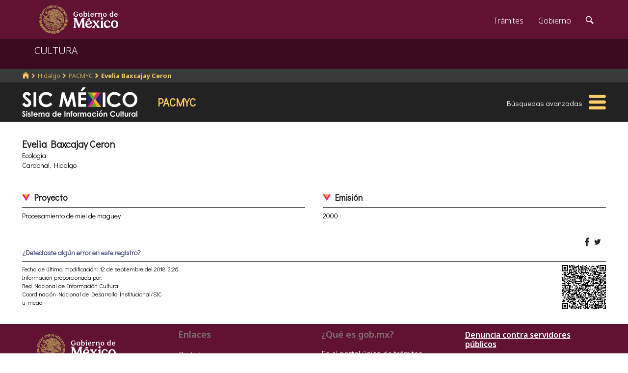

--- FILE ---
content_type: text/html; charset=utf-8
request_url: https://www.google.com/recaptcha/api2/anchor?ar=1&k=6LcMKhwUAAAAACZnqLi6YLyS6roOn9-v8RRXA_Bs&co=aHR0cHM6Ly9zaWMuY3VsdHVyYS5nb2IubXg6NDQz&hl=en&v=PoyoqOPhxBO7pBk68S4YbpHZ&size=invisible&anchor-ms=20000&execute-ms=30000&cb=923j1p2sow58
body_size: 49484
content:
<!DOCTYPE HTML><html dir="ltr" lang="en"><head><meta http-equiv="Content-Type" content="text/html; charset=UTF-8">
<meta http-equiv="X-UA-Compatible" content="IE=edge">
<title>reCAPTCHA</title>
<style type="text/css">
/* cyrillic-ext */
@font-face {
  font-family: 'Roboto';
  font-style: normal;
  font-weight: 400;
  font-stretch: 100%;
  src: url(//fonts.gstatic.com/s/roboto/v48/KFO7CnqEu92Fr1ME7kSn66aGLdTylUAMa3GUBHMdazTgWw.woff2) format('woff2');
  unicode-range: U+0460-052F, U+1C80-1C8A, U+20B4, U+2DE0-2DFF, U+A640-A69F, U+FE2E-FE2F;
}
/* cyrillic */
@font-face {
  font-family: 'Roboto';
  font-style: normal;
  font-weight: 400;
  font-stretch: 100%;
  src: url(//fonts.gstatic.com/s/roboto/v48/KFO7CnqEu92Fr1ME7kSn66aGLdTylUAMa3iUBHMdazTgWw.woff2) format('woff2');
  unicode-range: U+0301, U+0400-045F, U+0490-0491, U+04B0-04B1, U+2116;
}
/* greek-ext */
@font-face {
  font-family: 'Roboto';
  font-style: normal;
  font-weight: 400;
  font-stretch: 100%;
  src: url(//fonts.gstatic.com/s/roboto/v48/KFO7CnqEu92Fr1ME7kSn66aGLdTylUAMa3CUBHMdazTgWw.woff2) format('woff2');
  unicode-range: U+1F00-1FFF;
}
/* greek */
@font-face {
  font-family: 'Roboto';
  font-style: normal;
  font-weight: 400;
  font-stretch: 100%;
  src: url(//fonts.gstatic.com/s/roboto/v48/KFO7CnqEu92Fr1ME7kSn66aGLdTylUAMa3-UBHMdazTgWw.woff2) format('woff2');
  unicode-range: U+0370-0377, U+037A-037F, U+0384-038A, U+038C, U+038E-03A1, U+03A3-03FF;
}
/* math */
@font-face {
  font-family: 'Roboto';
  font-style: normal;
  font-weight: 400;
  font-stretch: 100%;
  src: url(//fonts.gstatic.com/s/roboto/v48/KFO7CnqEu92Fr1ME7kSn66aGLdTylUAMawCUBHMdazTgWw.woff2) format('woff2');
  unicode-range: U+0302-0303, U+0305, U+0307-0308, U+0310, U+0312, U+0315, U+031A, U+0326-0327, U+032C, U+032F-0330, U+0332-0333, U+0338, U+033A, U+0346, U+034D, U+0391-03A1, U+03A3-03A9, U+03B1-03C9, U+03D1, U+03D5-03D6, U+03F0-03F1, U+03F4-03F5, U+2016-2017, U+2034-2038, U+203C, U+2040, U+2043, U+2047, U+2050, U+2057, U+205F, U+2070-2071, U+2074-208E, U+2090-209C, U+20D0-20DC, U+20E1, U+20E5-20EF, U+2100-2112, U+2114-2115, U+2117-2121, U+2123-214F, U+2190, U+2192, U+2194-21AE, U+21B0-21E5, U+21F1-21F2, U+21F4-2211, U+2213-2214, U+2216-22FF, U+2308-230B, U+2310, U+2319, U+231C-2321, U+2336-237A, U+237C, U+2395, U+239B-23B7, U+23D0, U+23DC-23E1, U+2474-2475, U+25AF, U+25B3, U+25B7, U+25BD, U+25C1, U+25CA, U+25CC, U+25FB, U+266D-266F, U+27C0-27FF, U+2900-2AFF, U+2B0E-2B11, U+2B30-2B4C, U+2BFE, U+3030, U+FF5B, U+FF5D, U+1D400-1D7FF, U+1EE00-1EEFF;
}
/* symbols */
@font-face {
  font-family: 'Roboto';
  font-style: normal;
  font-weight: 400;
  font-stretch: 100%;
  src: url(//fonts.gstatic.com/s/roboto/v48/KFO7CnqEu92Fr1ME7kSn66aGLdTylUAMaxKUBHMdazTgWw.woff2) format('woff2');
  unicode-range: U+0001-000C, U+000E-001F, U+007F-009F, U+20DD-20E0, U+20E2-20E4, U+2150-218F, U+2190, U+2192, U+2194-2199, U+21AF, U+21E6-21F0, U+21F3, U+2218-2219, U+2299, U+22C4-22C6, U+2300-243F, U+2440-244A, U+2460-24FF, U+25A0-27BF, U+2800-28FF, U+2921-2922, U+2981, U+29BF, U+29EB, U+2B00-2BFF, U+4DC0-4DFF, U+FFF9-FFFB, U+10140-1018E, U+10190-1019C, U+101A0, U+101D0-101FD, U+102E0-102FB, U+10E60-10E7E, U+1D2C0-1D2D3, U+1D2E0-1D37F, U+1F000-1F0FF, U+1F100-1F1AD, U+1F1E6-1F1FF, U+1F30D-1F30F, U+1F315, U+1F31C, U+1F31E, U+1F320-1F32C, U+1F336, U+1F378, U+1F37D, U+1F382, U+1F393-1F39F, U+1F3A7-1F3A8, U+1F3AC-1F3AF, U+1F3C2, U+1F3C4-1F3C6, U+1F3CA-1F3CE, U+1F3D4-1F3E0, U+1F3ED, U+1F3F1-1F3F3, U+1F3F5-1F3F7, U+1F408, U+1F415, U+1F41F, U+1F426, U+1F43F, U+1F441-1F442, U+1F444, U+1F446-1F449, U+1F44C-1F44E, U+1F453, U+1F46A, U+1F47D, U+1F4A3, U+1F4B0, U+1F4B3, U+1F4B9, U+1F4BB, U+1F4BF, U+1F4C8-1F4CB, U+1F4D6, U+1F4DA, U+1F4DF, U+1F4E3-1F4E6, U+1F4EA-1F4ED, U+1F4F7, U+1F4F9-1F4FB, U+1F4FD-1F4FE, U+1F503, U+1F507-1F50B, U+1F50D, U+1F512-1F513, U+1F53E-1F54A, U+1F54F-1F5FA, U+1F610, U+1F650-1F67F, U+1F687, U+1F68D, U+1F691, U+1F694, U+1F698, U+1F6AD, U+1F6B2, U+1F6B9-1F6BA, U+1F6BC, U+1F6C6-1F6CF, U+1F6D3-1F6D7, U+1F6E0-1F6EA, U+1F6F0-1F6F3, U+1F6F7-1F6FC, U+1F700-1F7FF, U+1F800-1F80B, U+1F810-1F847, U+1F850-1F859, U+1F860-1F887, U+1F890-1F8AD, U+1F8B0-1F8BB, U+1F8C0-1F8C1, U+1F900-1F90B, U+1F93B, U+1F946, U+1F984, U+1F996, U+1F9E9, U+1FA00-1FA6F, U+1FA70-1FA7C, U+1FA80-1FA89, U+1FA8F-1FAC6, U+1FACE-1FADC, U+1FADF-1FAE9, U+1FAF0-1FAF8, U+1FB00-1FBFF;
}
/* vietnamese */
@font-face {
  font-family: 'Roboto';
  font-style: normal;
  font-weight: 400;
  font-stretch: 100%;
  src: url(//fonts.gstatic.com/s/roboto/v48/KFO7CnqEu92Fr1ME7kSn66aGLdTylUAMa3OUBHMdazTgWw.woff2) format('woff2');
  unicode-range: U+0102-0103, U+0110-0111, U+0128-0129, U+0168-0169, U+01A0-01A1, U+01AF-01B0, U+0300-0301, U+0303-0304, U+0308-0309, U+0323, U+0329, U+1EA0-1EF9, U+20AB;
}
/* latin-ext */
@font-face {
  font-family: 'Roboto';
  font-style: normal;
  font-weight: 400;
  font-stretch: 100%;
  src: url(//fonts.gstatic.com/s/roboto/v48/KFO7CnqEu92Fr1ME7kSn66aGLdTylUAMa3KUBHMdazTgWw.woff2) format('woff2');
  unicode-range: U+0100-02BA, U+02BD-02C5, U+02C7-02CC, U+02CE-02D7, U+02DD-02FF, U+0304, U+0308, U+0329, U+1D00-1DBF, U+1E00-1E9F, U+1EF2-1EFF, U+2020, U+20A0-20AB, U+20AD-20C0, U+2113, U+2C60-2C7F, U+A720-A7FF;
}
/* latin */
@font-face {
  font-family: 'Roboto';
  font-style: normal;
  font-weight: 400;
  font-stretch: 100%;
  src: url(//fonts.gstatic.com/s/roboto/v48/KFO7CnqEu92Fr1ME7kSn66aGLdTylUAMa3yUBHMdazQ.woff2) format('woff2');
  unicode-range: U+0000-00FF, U+0131, U+0152-0153, U+02BB-02BC, U+02C6, U+02DA, U+02DC, U+0304, U+0308, U+0329, U+2000-206F, U+20AC, U+2122, U+2191, U+2193, U+2212, U+2215, U+FEFF, U+FFFD;
}
/* cyrillic-ext */
@font-face {
  font-family: 'Roboto';
  font-style: normal;
  font-weight: 500;
  font-stretch: 100%;
  src: url(//fonts.gstatic.com/s/roboto/v48/KFO7CnqEu92Fr1ME7kSn66aGLdTylUAMa3GUBHMdazTgWw.woff2) format('woff2');
  unicode-range: U+0460-052F, U+1C80-1C8A, U+20B4, U+2DE0-2DFF, U+A640-A69F, U+FE2E-FE2F;
}
/* cyrillic */
@font-face {
  font-family: 'Roboto';
  font-style: normal;
  font-weight: 500;
  font-stretch: 100%;
  src: url(//fonts.gstatic.com/s/roboto/v48/KFO7CnqEu92Fr1ME7kSn66aGLdTylUAMa3iUBHMdazTgWw.woff2) format('woff2');
  unicode-range: U+0301, U+0400-045F, U+0490-0491, U+04B0-04B1, U+2116;
}
/* greek-ext */
@font-face {
  font-family: 'Roboto';
  font-style: normal;
  font-weight: 500;
  font-stretch: 100%;
  src: url(//fonts.gstatic.com/s/roboto/v48/KFO7CnqEu92Fr1ME7kSn66aGLdTylUAMa3CUBHMdazTgWw.woff2) format('woff2');
  unicode-range: U+1F00-1FFF;
}
/* greek */
@font-face {
  font-family: 'Roboto';
  font-style: normal;
  font-weight: 500;
  font-stretch: 100%;
  src: url(//fonts.gstatic.com/s/roboto/v48/KFO7CnqEu92Fr1ME7kSn66aGLdTylUAMa3-UBHMdazTgWw.woff2) format('woff2');
  unicode-range: U+0370-0377, U+037A-037F, U+0384-038A, U+038C, U+038E-03A1, U+03A3-03FF;
}
/* math */
@font-face {
  font-family: 'Roboto';
  font-style: normal;
  font-weight: 500;
  font-stretch: 100%;
  src: url(//fonts.gstatic.com/s/roboto/v48/KFO7CnqEu92Fr1ME7kSn66aGLdTylUAMawCUBHMdazTgWw.woff2) format('woff2');
  unicode-range: U+0302-0303, U+0305, U+0307-0308, U+0310, U+0312, U+0315, U+031A, U+0326-0327, U+032C, U+032F-0330, U+0332-0333, U+0338, U+033A, U+0346, U+034D, U+0391-03A1, U+03A3-03A9, U+03B1-03C9, U+03D1, U+03D5-03D6, U+03F0-03F1, U+03F4-03F5, U+2016-2017, U+2034-2038, U+203C, U+2040, U+2043, U+2047, U+2050, U+2057, U+205F, U+2070-2071, U+2074-208E, U+2090-209C, U+20D0-20DC, U+20E1, U+20E5-20EF, U+2100-2112, U+2114-2115, U+2117-2121, U+2123-214F, U+2190, U+2192, U+2194-21AE, U+21B0-21E5, U+21F1-21F2, U+21F4-2211, U+2213-2214, U+2216-22FF, U+2308-230B, U+2310, U+2319, U+231C-2321, U+2336-237A, U+237C, U+2395, U+239B-23B7, U+23D0, U+23DC-23E1, U+2474-2475, U+25AF, U+25B3, U+25B7, U+25BD, U+25C1, U+25CA, U+25CC, U+25FB, U+266D-266F, U+27C0-27FF, U+2900-2AFF, U+2B0E-2B11, U+2B30-2B4C, U+2BFE, U+3030, U+FF5B, U+FF5D, U+1D400-1D7FF, U+1EE00-1EEFF;
}
/* symbols */
@font-face {
  font-family: 'Roboto';
  font-style: normal;
  font-weight: 500;
  font-stretch: 100%;
  src: url(//fonts.gstatic.com/s/roboto/v48/KFO7CnqEu92Fr1ME7kSn66aGLdTylUAMaxKUBHMdazTgWw.woff2) format('woff2');
  unicode-range: U+0001-000C, U+000E-001F, U+007F-009F, U+20DD-20E0, U+20E2-20E4, U+2150-218F, U+2190, U+2192, U+2194-2199, U+21AF, U+21E6-21F0, U+21F3, U+2218-2219, U+2299, U+22C4-22C6, U+2300-243F, U+2440-244A, U+2460-24FF, U+25A0-27BF, U+2800-28FF, U+2921-2922, U+2981, U+29BF, U+29EB, U+2B00-2BFF, U+4DC0-4DFF, U+FFF9-FFFB, U+10140-1018E, U+10190-1019C, U+101A0, U+101D0-101FD, U+102E0-102FB, U+10E60-10E7E, U+1D2C0-1D2D3, U+1D2E0-1D37F, U+1F000-1F0FF, U+1F100-1F1AD, U+1F1E6-1F1FF, U+1F30D-1F30F, U+1F315, U+1F31C, U+1F31E, U+1F320-1F32C, U+1F336, U+1F378, U+1F37D, U+1F382, U+1F393-1F39F, U+1F3A7-1F3A8, U+1F3AC-1F3AF, U+1F3C2, U+1F3C4-1F3C6, U+1F3CA-1F3CE, U+1F3D4-1F3E0, U+1F3ED, U+1F3F1-1F3F3, U+1F3F5-1F3F7, U+1F408, U+1F415, U+1F41F, U+1F426, U+1F43F, U+1F441-1F442, U+1F444, U+1F446-1F449, U+1F44C-1F44E, U+1F453, U+1F46A, U+1F47D, U+1F4A3, U+1F4B0, U+1F4B3, U+1F4B9, U+1F4BB, U+1F4BF, U+1F4C8-1F4CB, U+1F4D6, U+1F4DA, U+1F4DF, U+1F4E3-1F4E6, U+1F4EA-1F4ED, U+1F4F7, U+1F4F9-1F4FB, U+1F4FD-1F4FE, U+1F503, U+1F507-1F50B, U+1F50D, U+1F512-1F513, U+1F53E-1F54A, U+1F54F-1F5FA, U+1F610, U+1F650-1F67F, U+1F687, U+1F68D, U+1F691, U+1F694, U+1F698, U+1F6AD, U+1F6B2, U+1F6B9-1F6BA, U+1F6BC, U+1F6C6-1F6CF, U+1F6D3-1F6D7, U+1F6E0-1F6EA, U+1F6F0-1F6F3, U+1F6F7-1F6FC, U+1F700-1F7FF, U+1F800-1F80B, U+1F810-1F847, U+1F850-1F859, U+1F860-1F887, U+1F890-1F8AD, U+1F8B0-1F8BB, U+1F8C0-1F8C1, U+1F900-1F90B, U+1F93B, U+1F946, U+1F984, U+1F996, U+1F9E9, U+1FA00-1FA6F, U+1FA70-1FA7C, U+1FA80-1FA89, U+1FA8F-1FAC6, U+1FACE-1FADC, U+1FADF-1FAE9, U+1FAF0-1FAF8, U+1FB00-1FBFF;
}
/* vietnamese */
@font-face {
  font-family: 'Roboto';
  font-style: normal;
  font-weight: 500;
  font-stretch: 100%;
  src: url(//fonts.gstatic.com/s/roboto/v48/KFO7CnqEu92Fr1ME7kSn66aGLdTylUAMa3OUBHMdazTgWw.woff2) format('woff2');
  unicode-range: U+0102-0103, U+0110-0111, U+0128-0129, U+0168-0169, U+01A0-01A1, U+01AF-01B0, U+0300-0301, U+0303-0304, U+0308-0309, U+0323, U+0329, U+1EA0-1EF9, U+20AB;
}
/* latin-ext */
@font-face {
  font-family: 'Roboto';
  font-style: normal;
  font-weight: 500;
  font-stretch: 100%;
  src: url(//fonts.gstatic.com/s/roboto/v48/KFO7CnqEu92Fr1ME7kSn66aGLdTylUAMa3KUBHMdazTgWw.woff2) format('woff2');
  unicode-range: U+0100-02BA, U+02BD-02C5, U+02C7-02CC, U+02CE-02D7, U+02DD-02FF, U+0304, U+0308, U+0329, U+1D00-1DBF, U+1E00-1E9F, U+1EF2-1EFF, U+2020, U+20A0-20AB, U+20AD-20C0, U+2113, U+2C60-2C7F, U+A720-A7FF;
}
/* latin */
@font-face {
  font-family: 'Roboto';
  font-style: normal;
  font-weight: 500;
  font-stretch: 100%;
  src: url(//fonts.gstatic.com/s/roboto/v48/KFO7CnqEu92Fr1ME7kSn66aGLdTylUAMa3yUBHMdazQ.woff2) format('woff2');
  unicode-range: U+0000-00FF, U+0131, U+0152-0153, U+02BB-02BC, U+02C6, U+02DA, U+02DC, U+0304, U+0308, U+0329, U+2000-206F, U+20AC, U+2122, U+2191, U+2193, U+2212, U+2215, U+FEFF, U+FFFD;
}
/* cyrillic-ext */
@font-face {
  font-family: 'Roboto';
  font-style: normal;
  font-weight: 900;
  font-stretch: 100%;
  src: url(//fonts.gstatic.com/s/roboto/v48/KFO7CnqEu92Fr1ME7kSn66aGLdTylUAMa3GUBHMdazTgWw.woff2) format('woff2');
  unicode-range: U+0460-052F, U+1C80-1C8A, U+20B4, U+2DE0-2DFF, U+A640-A69F, U+FE2E-FE2F;
}
/* cyrillic */
@font-face {
  font-family: 'Roboto';
  font-style: normal;
  font-weight: 900;
  font-stretch: 100%;
  src: url(//fonts.gstatic.com/s/roboto/v48/KFO7CnqEu92Fr1ME7kSn66aGLdTylUAMa3iUBHMdazTgWw.woff2) format('woff2');
  unicode-range: U+0301, U+0400-045F, U+0490-0491, U+04B0-04B1, U+2116;
}
/* greek-ext */
@font-face {
  font-family: 'Roboto';
  font-style: normal;
  font-weight: 900;
  font-stretch: 100%;
  src: url(//fonts.gstatic.com/s/roboto/v48/KFO7CnqEu92Fr1ME7kSn66aGLdTylUAMa3CUBHMdazTgWw.woff2) format('woff2');
  unicode-range: U+1F00-1FFF;
}
/* greek */
@font-face {
  font-family: 'Roboto';
  font-style: normal;
  font-weight: 900;
  font-stretch: 100%;
  src: url(//fonts.gstatic.com/s/roboto/v48/KFO7CnqEu92Fr1ME7kSn66aGLdTylUAMa3-UBHMdazTgWw.woff2) format('woff2');
  unicode-range: U+0370-0377, U+037A-037F, U+0384-038A, U+038C, U+038E-03A1, U+03A3-03FF;
}
/* math */
@font-face {
  font-family: 'Roboto';
  font-style: normal;
  font-weight: 900;
  font-stretch: 100%;
  src: url(//fonts.gstatic.com/s/roboto/v48/KFO7CnqEu92Fr1ME7kSn66aGLdTylUAMawCUBHMdazTgWw.woff2) format('woff2');
  unicode-range: U+0302-0303, U+0305, U+0307-0308, U+0310, U+0312, U+0315, U+031A, U+0326-0327, U+032C, U+032F-0330, U+0332-0333, U+0338, U+033A, U+0346, U+034D, U+0391-03A1, U+03A3-03A9, U+03B1-03C9, U+03D1, U+03D5-03D6, U+03F0-03F1, U+03F4-03F5, U+2016-2017, U+2034-2038, U+203C, U+2040, U+2043, U+2047, U+2050, U+2057, U+205F, U+2070-2071, U+2074-208E, U+2090-209C, U+20D0-20DC, U+20E1, U+20E5-20EF, U+2100-2112, U+2114-2115, U+2117-2121, U+2123-214F, U+2190, U+2192, U+2194-21AE, U+21B0-21E5, U+21F1-21F2, U+21F4-2211, U+2213-2214, U+2216-22FF, U+2308-230B, U+2310, U+2319, U+231C-2321, U+2336-237A, U+237C, U+2395, U+239B-23B7, U+23D0, U+23DC-23E1, U+2474-2475, U+25AF, U+25B3, U+25B7, U+25BD, U+25C1, U+25CA, U+25CC, U+25FB, U+266D-266F, U+27C0-27FF, U+2900-2AFF, U+2B0E-2B11, U+2B30-2B4C, U+2BFE, U+3030, U+FF5B, U+FF5D, U+1D400-1D7FF, U+1EE00-1EEFF;
}
/* symbols */
@font-face {
  font-family: 'Roboto';
  font-style: normal;
  font-weight: 900;
  font-stretch: 100%;
  src: url(//fonts.gstatic.com/s/roboto/v48/KFO7CnqEu92Fr1ME7kSn66aGLdTylUAMaxKUBHMdazTgWw.woff2) format('woff2');
  unicode-range: U+0001-000C, U+000E-001F, U+007F-009F, U+20DD-20E0, U+20E2-20E4, U+2150-218F, U+2190, U+2192, U+2194-2199, U+21AF, U+21E6-21F0, U+21F3, U+2218-2219, U+2299, U+22C4-22C6, U+2300-243F, U+2440-244A, U+2460-24FF, U+25A0-27BF, U+2800-28FF, U+2921-2922, U+2981, U+29BF, U+29EB, U+2B00-2BFF, U+4DC0-4DFF, U+FFF9-FFFB, U+10140-1018E, U+10190-1019C, U+101A0, U+101D0-101FD, U+102E0-102FB, U+10E60-10E7E, U+1D2C0-1D2D3, U+1D2E0-1D37F, U+1F000-1F0FF, U+1F100-1F1AD, U+1F1E6-1F1FF, U+1F30D-1F30F, U+1F315, U+1F31C, U+1F31E, U+1F320-1F32C, U+1F336, U+1F378, U+1F37D, U+1F382, U+1F393-1F39F, U+1F3A7-1F3A8, U+1F3AC-1F3AF, U+1F3C2, U+1F3C4-1F3C6, U+1F3CA-1F3CE, U+1F3D4-1F3E0, U+1F3ED, U+1F3F1-1F3F3, U+1F3F5-1F3F7, U+1F408, U+1F415, U+1F41F, U+1F426, U+1F43F, U+1F441-1F442, U+1F444, U+1F446-1F449, U+1F44C-1F44E, U+1F453, U+1F46A, U+1F47D, U+1F4A3, U+1F4B0, U+1F4B3, U+1F4B9, U+1F4BB, U+1F4BF, U+1F4C8-1F4CB, U+1F4D6, U+1F4DA, U+1F4DF, U+1F4E3-1F4E6, U+1F4EA-1F4ED, U+1F4F7, U+1F4F9-1F4FB, U+1F4FD-1F4FE, U+1F503, U+1F507-1F50B, U+1F50D, U+1F512-1F513, U+1F53E-1F54A, U+1F54F-1F5FA, U+1F610, U+1F650-1F67F, U+1F687, U+1F68D, U+1F691, U+1F694, U+1F698, U+1F6AD, U+1F6B2, U+1F6B9-1F6BA, U+1F6BC, U+1F6C6-1F6CF, U+1F6D3-1F6D7, U+1F6E0-1F6EA, U+1F6F0-1F6F3, U+1F6F7-1F6FC, U+1F700-1F7FF, U+1F800-1F80B, U+1F810-1F847, U+1F850-1F859, U+1F860-1F887, U+1F890-1F8AD, U+1F8B0-1F8BB, U+1F8C0-1F8C1, U+1F900-1F90B, U+1F93B, U+1F946, U+1F984, U+1F996, U+1F9E9, U+1FA00-1FA6F, U+1FA70-1FA7C, U+1FA80-1FA89, U+1FA8F-1FAC6, U+1FACE-1FADC, U+1FADF-1FAE9, U+1FAF0-1FAF8, U+1FB00-1FBFF;
}
/* vietnamese */
@font-face {
  font-family: 'Roboto';
  font-style: normal;
  font-weight: 900;
  font-stretch: 100%;
  src: url(//fonts.gstatic.com/s/roboto/v48/KFO7CnqEu92Fr1ME7kSn66aGLdTylUAMa3OUBHMdazTgWw.woff2) format('woff2');
  unicode-range: U+0102-0103, U+0110-0111, U+0128-0129, U+0168-0169, U+01A0-01A1, U+01AF-01B0, U+0300-0301, U+0303-0304, U+0308-0309, U+0323, U+0329, U+1EA0-1EF9, U+20AB;
}
/* latin-ext */
@font-face {
  font-family: 'Roboto';
  font-style: normal;
  font-weight: 900;
  font-stretch: 100%;
  src: url(//fonts.gstatic.com/s/roboto/v48/KFO7CnqEu92Fr1ME7kSn66aGLdTylUAMa3KUBHMdazTgWw.woff2) format('woff2');
  unicode-range: U+0100-02BA, U+02BD-02C5, U+02C7-02CC, U+02CE-02D7, U+02DD-02FF, U+0304, U+0308, U+0329, U+1D00-1DBF, U+1E00-1E9F, U+1EF2-1EFF, U+2020, U+20A0-20AB, U+20AD-20C0, U+2113, U+2C60-2C7F, U+A720-A7FF;
}
/* latin */
@font-face {
  font-family: 'Roboto';
  font-style: normal;
  font-weight: 900;
  font-stretch: 100%;
  src: url(//fonts.gstatic.com/s/roboto/v48/KFO7CnqEu92Fr1ME7kSn66aGLdTylUAMa3yUBHMdazQ.woff2) format('woff2');
  unicode-range: U+0000-00FF, U+0131, U+0152-0153, U+02BB-02BC, U+02C6, U+02DA, U+02DC, U+0304, U+0308, U+0329, U+2000-206F, U+20AC, U+2122, U+2191, U+2193, U+2212, U+2215, U+FEFF, U+FFFD;
}

</style>
<link rel="stylesheet" type="text/css" href="https://www.gstatic.com/recaptcha/releases/PoyoqOPhxBO7pBk68S4YbpHZ/styles__ltr.css">
<script nonce="4tb3IU8TLFTtSVtondY_AA" type="text/javascript">window['__recaptcha_api'] = 'https://www.google.com/recaptcha/api2/';</script>
<script type="text/javascript" src="https://www.gstatic.com/recaptcha/releases/PoyoqOPhxBO7pBk68S4YbpHZ/recaptcha__en.js" nonce="4tb3IU8TLFTtSVtondY_AA">
      
    </script></head>
<body><div id="rc-anchor-alert" class="rc-anchor-alert"></div>
<input type="hidden" id="recaptcha-token" value="[base64]">
<script type="text/javascript" nonce="4tb3IU8TLFTtSVtondY_AA">
      recaptcha.anchor.Main.init("[\x22ainput\x22,[\x22bgdata\x22,\x22\x22,\[base64]/[base64]/UltIKytdPWE6KGE8MjA0OD9SW0grK109YT4+NnwxOTI6KChhJjY0NTEyKT09NTUyOTYmJnErMTxoLmxlbmd0aCYmKGguY2hhckNvZGVBdChxKzEpJjY0NTEyKT09NTYzMjA/[base64]/MjU1OlI/[base64]/[base64]/[base64]/[base64]/[base64]/[base64]/[base64]/[base64]/[base64]/[base64]\x22,\[base64]\x22,\x22wo5WIsKyw4Fqw5vDkGtIw5tqWcKORzx8wp7CrsO+bMOhwrwGChQbGcK9M0/DnRVHwqrDpsOMN2jCkCbCucOLDsKOfMK5TsObwqzCnV4fwqUAwrPDmnDCgsOvHMOSwozDlcOEw7YWwpVUw5QjPgTClsKqNcK8AcOTUkTDuUfDqMKhw4/Dr1Ipwq1Bw5vDgsOwwrZ2wpfCgMKcVcKWT8K/McKidG3DkW5pwpbDvV91SSTCnMOoRm9iFMOfIMKnw5VxTXrDqcKyK8O/[base64]/CrsOAw4HDjcOJacK5w4Qcw4ZuFsKcw4ExwozDhD4fT1sJw6BTwq9iEglJQ8OcwpbCq8Kzw6rCiQzDuxw0E8OIZ8OSRcOOw63CiMOReQnDs0t/JTvDmsOsL8O+KXAbeMOIMUjDm8O6BcKgwrbCp8OWK8KIw6TDt3rDghLCplvCqMOqw4nDiMKwH0MMDUZcBxzCusOQw6XCoMKtwpzDq8ObZcKNCTlhA206wq8dZ8OLIzfDs8KRwqQ7w5/[base64]/Cn8OqwpJBKcKbwqbDr8Odc8Owf8KfwrbCqsKFwp7Diixyw7XCn8KLWsKze8K4YcKhL0vCiWXDkcOMCcOBPxIdwo5qwpjCv0bDhVcPCMKFPH7Cj2s7wro8NmzDuSnCj0XCkW/[base64]/CtMK1Ri1rXMKAeU0PwoDDhMKEwoXCucKIO8O8LQdzZCg6I3wAbsKQeMKhwrHCqsK+wrgkw7/CnsOYw7FlSMOBasOsXsO0w6A5w5zClcO7w6PDmMOUwok1DVPCiH3Cs8OkenrClMKQw5PDqBbDmBDCpMKlwoUjEcOHZMOJw6/CtzbDgz1PwrrDtsKCZMOiw5zDkMOxw59ZGMO0w7LDmsOnAcKQwrRodsKALQnDp8K1w47CqGE5w7fDt8K7X3PDh03Di8OIw65Cw7wKCMKEw6t+X8OdWxrDmsO5RyzDrF7DszV/WMOaRGLDpWnChBjCoUbCn1bCo0ZJQsOXRsKiwq7DrsKTwq/Duh3DimPCqmXCmcK4w6oNPxTDtBTCujnCg8KgP8O0w4tXwosdbMKaQVlLw4dgdHF8wpbCqcOkLMKNElPDjVHCi8KXwobCnwpAwoTCt1bDgkQ1OFrDjy0MVxvDqsOOK8ODw4g2w5UCw6MrczAOVXbDksKbw5PDpD9tw7bCjmLDghvDhcO/[base64]/wqDDpXh2SMO1ZknCt8OsMsOxZHxoO8OHw4QIw7A9w6HDgi3DngZtw7c3ZAfCpcOjw5XDpcK3woY0bjsAw7wywpXDqMOKw4gcwqwkwobCmUgjw7Vnw5BQwoo9w49Fw6nCicKwGTTCgn93wrhIdx07wo7Cg8OPJ8KTLX/Dr8KEWsKZwpvDvMOsK8KQw6jDncOsw7JAw6MMMsKMw6MBwpUpNmVUSXBYOMK/[base64]/[base64]/ClsKpQRzDtBgewp0Xw7lPwqQsw501w5UWOHTDpXzDjsO1Kx85PxjCtsKWwrYlNEbCkMK/YQLCuxnDpcKeMcKfDcKuCsOlwrhIw6HDm0rCjw7DmBs+wqTCt8KVDhtow6wtfMORTcOkw4RdJ8ONEkdwYGN1woc0Nx7CjiTCnMOnelDDgMOgwp7Dm8KdMjwPwoTDi8O/w7vCjHPCqy4lZm1NI8KhB8OjcsOifMKxw4U6wqLCn8O1L8K1ew/DsSkCw7QZbcKuwqTDmsK5wosywrcEATTCnW/CnQLDiWzCkSdhwpoUCT0xbWMiw6gEU8K9wpPDr1rChMO0F0fDtybCvj3CsFBRX0I6RC4fw4VUNsKWesOLw4B7dFHCi8O9w7/DiD/ClMO1ElhpMmrCvMKBwpRJw58wwqvCtUISd8O5McK6RyrDrlYtw5XDicKrwq92wpsfKsKUw5Zlw5gMwqc3d8K2w7/DqMKvPcO3KEvDlWtsworDnQfCq8KAw4gbMMKnw7nCuSEOH0bDgWd9NWDDumtnw7/Cs8Obw75DQzZQJsOJwoLDi8OkacKyw6Z+w7MqR8OQwosRaMKYWEJ/CVBCw4nCk8OawrbClsOebxgjwoskSMKKcyHDlmbCq8KWw40CGyorwrdRw7VzMsOCPcO8w68jU1pedTrCocO/RMO4WMKvTMO5w7gbwrALwoHCp8Kiw7cVOl7Ck8KRw7MhI2zDvcOhw6/CmcKqw5VlwrhVQVjDvhLDtzXCkMOSwo/CggkkbcKEwpPCpVJ3Nj3CpSJ2wqtqDsOZAFNzNVTDr00ew4tHwovCtQ7Cn0FVwpJmETTCqXTChsKPwqhQbFfDtMKwwpPCosO3w6gzeMOWXjnCi8OjIww6w58tcURkWcOBUcKCE3rCiSwlQjTDq0pLw5cJZWfDnMO7F8O4wqvDmEzCocOGw6XClsKzEDAzwr/CvMKvwpJiwrx9GcKNDMOxa8O5w4spwq/Dm0DCs8KoH0nDqlXCksO0VUDDsMKwTsOww6TDusOowqE1w7xRQmvCpMOqPiw4wqrCuzLCk2XDhEQRExlQwrfDoFATLibDthTDicOIUjZ6wqxdLQgmVMK+WMOEG3/[base64]/CocOmw67CtE3ClsOvwogcw7Bpw5R2JcK9Z8OGOcKUdDrCjcOOw4zDrRLCtsKjwow1w4/CtHjDmsKewr/Cr8ORwofCm8OES8KRMsOvZkckw4Axw7hsF3fCulLCmkPCvsOjw5ciYcKtZ3gFw5ZGLMOJHVEhw4jCmsOcw6XCtcK6w6YnXsOMwpTDiSDDrsOfTcOqKWnCtsOWaGbCqsKCw6RCwojClMOLw4A/[base64]/CiMK2JBzDv2lgwp/Cm21Owop4YWjDoSDDg8K6w5rCnXjCrQrDixFYU8K5w5DCtsK3w7PDkTEGw4jDgMO+SgHCrsO+w5bCjMObaxUMwq7DjgwIHEwIw5/CncOPwovCsGNbLWvDgxDDr8KdJ8KlLmRXw4HDhsKXJcOBwp1Hw45Dw7zDkmnCrElAJF/Cg8KRYsK5w5Asw7bDkn/DhgY6w73CozrClMOvPFASMggULGrClSJzwojDinfDlcOIw7LDkjvDscOUQMKowqzCqcOFZ8OWBhvDmw8rZ8OFRl3DpcOKEcKGVcKUw7fChsK/[base64]/DnsOBRxlew6Qyw6Z0fsKyeUrChl7CqcKkfG8RQ0jDpMKRRg7CiGYTw7kvwrgFCg9tFkXCucKpZ37CssK5UcK6a8O6wq5uf8KBd3Yaw4zCq1LDrQZEw5EaRQpmw7hrw4LDiF/DiysaLRZuwqDDhcOQw40lwpRlbMKswpV8wovCi8OkwqjDuh7Dt8Kbw7PDu2FRBC/Cn8KBw6B5a8Kow4Acw6DDoiFSw5QOERMxa8KZw7Fyw5PCv8K0w6o9asKDHMKIccOyZy9yw4oawpzCt8ONw73DsljCvGg7bkoswp/CthQXw6UKKMKGwqtoYcOWNjlZZV4ba8KwwrjDly4KO8KOwpN8QsKNOMKfwo3Cg14vw5TClcK8wox1wo86WMONwrfCmgrCm8KcwoDDl8OQf8KqUyfDnhDCgT3Cl8Ofwp/CscKgw5R4wrgqw5TDmxPCscOawo7DmHLDrsKlfmUNwpcOw7RdVsKzw6cocsKLw4/[base64]/DjEDCv8KFGsKmw7nDi8KxwpvDpm1pw557wo7DtcOrH8KOwo3ChxIZJyl5aMKZwqJ8QAYIwqxFccKJw43CjcOzXSnDkMOFRMK2UsKAXWkkwpTDucKofirDl8KFA2rCpMKQWcKqwos5eBPCvsKCwpXDu8OSfsKWw6cFw5xHWQ8LMl9Hw4jCqcOAEhh6Q8Ovw5/[base64]/[base64]/w7oSw7o2wqcZw5EzLAEEw40/WEkYVmzCinQ4woHDjMKqw6PCgcOAWcOZN8OSwrNPwoFDflPClCQ/NHUnwqbDswoBw4zCk8Kqw4occg18wpbCk8KTTVXChcKyC8KXJCPCqEsLORbDocO4cF1cVMKsFVPDi8O2d8KnYyXDikQsw6bDvMOjIcOtwpHDtwjCscKsS0nCjRYDw7hmw5RrwoRCa8OTBllUSzkfw4M/[base64]/DklZKLzEbw5TCmsKdw79vw6QGw7XDrcOrRwLDoMKUwoIXwqt1PsOBZSLCtsOZwonDt8KIwqjCuz9Qwr/DsUY2wqI/TUHCl8OsKgt/WSYhFsOLS8OwMG57NMOvw5vDkVBcwo16JnHDh0Z2w4DCiSXDkMKkLUVww5HCsyRwwrvCiFwZTnrDiDbCgDHCnsOuwo3DiMO7f0LDiinCjsOsEzJlw7nCqV16wr8YZsK5HMOuaVJcwq1DOMK5XGkRwpEHwp/Ch8KNNMOgYS3DuwrCiX3DhkbDscOOw6PDi8OLwp9BRMORMCUAOg4oQVrCuk3CrxfCu2DCikY8CMKcJMK/wrXDmDjDjV3DmMK/Rx/[base64]/wqlrQ3NEwpNxw5XDs8OxwrnClRXCq8K+QBfDg8OKwqnDlEQLw6R4wp9VBcK5w7MJwqTCoTorYwFHwqnDsnbCuHAgwpQgwqrDhcKbFMK5wo8rw6NOUcOyw6d7wpAFw4TCiX7CiMKAw5B7HD5zw64yESXDo2vDknN/[base64]/Cs07DgWTCr8KhYyBKwrpAbCfCtHDDnhDCv8KWVCluwr3DoUPCrsO8w6bDpcKTaQspaMKDwr7Dnz3DicKlAXgcw5A8wo3DlXHDmypBU8OMw4nCqMOrPmbDlcOHHWrDs8OVa3vCrcOfAwrCvUcab8OvTMO/[base64]/wr8PDMKgwrpjFsO+wokLJiAbwq86w4/CpMOnDsOkwrbDu8OXwrvClMOxW0wuMQLDkyNmEMKDwp/DlBvDlCDDtDTCpcO1w6EICj/CpFHDscKue8OEw5Ftw7JXw4nCiMO9wqhVWgPCoRluWgMsw5TDkMKHDMKKwpzDqQ9/wpMlJT3DmMOEVsOBC8KIf8OQw4/[base64]/CujPCjMKrw71PYcOHPcOzw40JJcKgw7nCll4yw4/DkiDDpycbFQd3woMueMKew4DDv0jDtcO5worClio4H8OBbcKnC3zDmWfCtwIaWjrCm3ZVM8ODLzLDo8KGwrFhDXDCpDrDjCXChsOdQ8KjNMK6wpvDlsOYw7p2BEAxwqLCrsOeKcOnNQcnw5Y/wrHDmRNaw5jCmsKWwpPDpsOPw6pUI0JwEcOtc8Ktw4rChcKjElLDosKww4dFU8K4wpdHw5gEw4vDocO1NcKyK01OdMKORyrCisOYDkN9wqI9wqJtZMOpf8KMQzJhw7o4w4zCn8Kfeg/DucKqwpzDiS49R8OhX287FsOPGn7CrsKgfMKcTsK3K3LCpDvCrcKyQws9RSgrwrQgRDRnwrLCuDTCojPDrwTCnglMS8OAWVQvw5g2wqXDo8K0w6zDgsKSFCd3w7vCo3RSw41VXj9nC2TDmD/[base64]/TBAkw67Dj8Kpw4bCmsOzdl/Dv2wzQsKew4gDVMKDw63CgzUkw6DDsMKqEzt1woczecOTBMK0wrZUHEzDliRse8OvHw7CpMOyNcKtUAbCgy7DnMKzSgkywrltwq/DknTCjh7Cgm/CncKRwo/DtcKWHMOxwqsdBsOww40Nwq1DZcOUOz/CvjsnwrvDgMKQw5vDsX3CmnvCkxBwbsOrZMKiDgzDlsOjw65lw7gVaRvCuBvCl8Owwp7ClcKCwoDDgsKTwqPCgXbDkj8BJQnDpCxxwpfDg8O5FUIyOSROw67DrMOqw6Y1fMOWQsORD2U4wq7DrcOJw5rCvMKiRC3CjcKUw58xw5PCrB08I8KQw7xLXDTDm8OQP8OHIH/CuW0nSmNEWMOETcKcwqwKJcOxwovCghYlwpvDvMOxw7TCgcKwwqPDrcOWasKFVcKkw4NqZsO2w6dwM8Kkw6TCs8KrfMOnw5EQO8Opw4xKwrLCscKkV8OjPV/[base64]/[base64]/DmcOAESRoDsODHA3Dt17Cq196Jz05wp5ZworDmR/DnAHCigZ/wqvDq0bDmUkdwo4lw43DiS/[base64]/CjcObwq3DuHbDlMKxwoXCgsOYSsOXEcOiG0/CiUQxcMKkw6HClcKJwo/[base64]/O0vCusO+GsOzwr7DhMO+YgLChg3Dn3/DgcOEeMOcUMO9Y8K0wpcHHcOFwovCo8OXBi/CijB8wrHCgmJ8wpRSw5TCvsK8w6gRMcOzwoXDsGTDi03DhMKkF0NNWcO2w5fDi8KcU0VZw5fCkcK9w4Z7LcOcwrLDuUpww5fDmhUawpLDkD4CwrcKFcKawp4Mw79HbsKxa0rCrQhDWcKZw5nCicOCw4/[base64]/dsKewpXCjcKew5FNwpbCncO1QsKewqXClsOHY1jDhsKrwqY/w7APw4hUWFE3wq1hH3AoAsK/MS7DpkJ6Wk5Qw4zCnMOyTcOHAMO1w6QHw4k5w5HCuMKmwrvCisKOKBbDi1zDtm9uKBLCtMOBwpc+RBFtw5XCmHsAwrXCgMKzEsKFwrEZwpwrwo9+woUKwp3DtnTDpGDDhSvCvQ/CmxBfB8OvMcK7fnnDpg3DuiYcfMKNwq/ClMO4wqM0QMOkCcOtwoLCs8K4DmTDqcOdwoRtw45Ow6DDr8O4TU/Cq8K+B8Oaw6fCtsKqw7ktwpI9IyvDssKWWXjCgTHCgVQsYGRpZsOpw43CohJPHFTCvMKWUMOIFsO3OgAGVWg7LjXCrmXClMKsw7TCpMKAwq5iw5XDhRfChQPCuhPCj8Kcw4TCnsOSwr4swosKYSFdQGRXwp7DqXHDpmjCrwXCosKrHip/ZHhCwqk4w7p7fMKAw7h+WFzCqcKDw5bCisK+bcOeZcKuwrPClcOrwqHDqmzCisOvw57CicKrGThrwonCoMOQw7zDuQhXwqrCgcKxwo7DkysewrtBEsO2C2HCh8K1w6x/Z8O9AAXDkS5UeVlVaMOXwoZOD1DDgXDDhntLelQ5exLCn8KzwprDoE7DlT8GYxB0wp4JPkkZwoHCt8KOwqFgw5Zxw6fDlcK+w7QQw4QYwoLDuxvCqWLCj8KIwrHDhznCu0zDpcOxwrMGwoBBwq55N8O7wp3DsnInWsKvw65Ac8OjMMOObMK7aQh/LcKMDcOCc3ArS3JQw7pBw63Dt1wXQcKkA04pwr1jOFzClSDDlMOrwoAGwrDCvMKKwqvDrXnCthsmw4ELZcOIwp9Xw5PDq8KcHMKXw7fDoA8Ew7JJFsKMw4gIXlIrw6zDjMKnCsOtw4o6c3/Cn8Okd8Kkw6XCh8OFw7c7KsO5wrHCosKMa8K/GCzDm8O3wrXChi3Dk1DCnMO4wrjDvMORZ8Odwo3Cq8O6XlvCtE3DkSrDt8O0wq5nwr3CjTR9w79dwrUWO8K0wpLCjCPDgMKFMcKkOjkJTcKTRgDCssOdOwNFEcKfFsKJw4VlwrvCsRQ/[base64]/[base64]/bFMfw4/DkMKQwr3CvcOkLcKEw7/Dk8Okw757wqjCscOxw4USwqLCkMOhw6HDtEZDw6PCkBrDg8OKHGLCvg7Dr0/CkRlgBMK3IXvDjR4+w5FbwpxYwpPDpjlOwoZUw7bCmcKrw4AYw5/[base64]/CvMKFw53CgT3Dkx/CssKdJTnDn8ORw63CqwwAR8OXwq0gfkUSe8OjwrrDhQvDjXwUwolNUMKCSAtWwqbDv8KOZHUmYBHDo8KVH17CpSnCi8KHbcKHa0cEw51MUMKFw7bCsTljfMOLF8KcbW/[base64]/DusOyw6wMVl/DpDsEwowrOMOeM11fUcKzwqVuZcObwrrDp8OCH2PCusKtw6PCmRbCj8K4w5vDmsK6wq0Vwq5aaEhVw6DChiVLbsKUw7rCmcO1YcOBw4/[base64]/Du8K8wqjDgcKrDkwwwq5qw4AuDAtOw4gfP8OPEsOMwoBgwrlpwq7ClsKowp8lJsK6wqHCscK9E2/[base64]/[base64]/HVNSQicjEg7CuMOaw5B6w5zDscK5wqoWKR8wL0EeUMORLcOgwporbMKKw6lJwo1Kw6LDjyHDsRXCtMKMbE8Hw4nCjQdWw4TDnsK/w54ywrZeGsKIwq4oTMKyw7IZw4jDqsOUXsK2w6nDj8OKYsK7K8Kmc8OLLDDDsCDDgz5Tw53CpTV+LC7Co8OEAsOLw41vwqA+K8OEwp/DrcOlOg/CggFDw5/DiyvDpHsmwoZaw5jCrQh/VAc/w5nDlkVXw4DCgMKqw4VSwr4aw5LDg8K9YTAxICPDqVRQdsO3J8OQbXnDlsOdQFU8w7/DjcOUw7vCvkrDhsKhbX8Iw4t/wrvCv1TDnsOXw7HChcOkwpLDjsK2wplsTsKILHBkwpUxUXorw7Y2wrHDosOqw5J1WcOtXcKAGcKyDVrCq0rDnwI6w6XCt8OxaDQ/UjrCmSg5A1rCnsKaH3rDsSbDkErCuGwIw5NudALCksOpRsOdw5rCn8KDw6DCoGcKK8Kueh/[base64]/[base64]/MV54HDjCliXCu8KxYzbCp15+w4/Dlx3DjUDClMKsBHTCu3jCpcOeFG4iwpl6w5RZXsKWR0lNwrzCiV/CncOZPE3DhQnCsz5Aw6rDvFrCi8Kgwp7ChQcbTMK0WcKvw6l6SsK1w6YDUMKUw5zCoQJ8SwIzGRLDgxN5woIjZ0EIQjQ8w7UJwr/Ds05jFMOoUjTDtzPCjH/DocKiVcKfw5UCBhALw6cTR3VmQ8OsVjB2wrjDrHN6wqI1FMKrMX1zU8KSw5rClcKcwrrDq8O7U8O7wrQuQsKAw5rDkMOXwrHDr28Dfz7Ds1sDw4bClG/Dh200woJ1b8K8wrfDssOzwpTDlsOOOyHCnD4JwrnDgMODC8K2w4QXw7jCnB7DiyDCnm7CiFMYVsOKa1jDpRNzwonCnGYsw6lRwp8xMk3DmcOZCcK7ccKAVMOLSMOXc8O6fAROAMKuSsOoaWcSw67CmC/CoHHCihXDmkzDg0FHw7xuHsOQV1Qswp/DuwtiBELCjEIzwq3DnHTDjcK0wr7CvkgSwpbCog4NwoXCusOvwp7Dm8KjOm3CrcKFNTlZwrYrwqEYwqfDhV/DrADDh3sUdMKmw5Q+bMKNwrU3flnDnMOULTt9bsKkw6nDvEfCnngTFldJw5DCkMO0X8OFw55Gwp1Aw4AOw51hNMKAw4bDt8KzAjnDsMOHwq3CgMOmYhnCoMOWwoTCkGPCkX7Cp8O/GgIla8OKw5B8w7rCsQHDtcOnUMOwFQ/CpWvCm8KOYMKeOmxSw78Vf8KTw40aA8O+QhIAwpnCj8Olw6dHwo4QNnjCpHEcwqHDnMK1wqnDoMKtwrBTBDbCp8KDJ0AAwpLDisKoNjoJa8Okwr/CmhjDo8OKWlIqwpzCkMKAG8OAY0DDn8Odw4zDuMKdw7DDvCRfw5F+UjZZw4RXfHc6E1HDoMOHAkfCjGfChWnDjsOlIGfDh8KlLBTCt2jCp1l0IsKJwoHDrXfDt3YPHUzDjE/Ds8KOwpNlAxhMQMKSWMKRwoDDpcOsJxfCmRHDncOuH8OmwrzDqsOBVjfDn1LDqyFUw7/CoMO2JMKtdSh7IGvCo8KsK8OsHcKYEVXCpcK8AMKIaA/DnyDDr8OjPsK+wo17wpDCpsOMw6rDqQsiPHbDljcXwrPCqMKKb8K7wobDjy/CvcKcwpbDkcK+AWLCosORclcFwoovQkTDoMOrw7/Do8KIL0Fyw4odw7vDuwdOw7M4WkTCqxJrw53DtG7DhjnDl8KoXxnDncORwqbDtsK9w4c0BQRQw7NBOcOdbcKKG2/Dp8KNwqXCtcOMBsOmwoN8O8OkwovCh8Kkw5R3VsKBV8KADj7CpcOhw6ICw5IDw5jDsUPDjMKfw4/CmybCosOwwonDusOCJ8KkfgkRw4/CtUoDTcKOwpHDkcKmw6vCscKPXMKuw4LDkMKNCsOhwpXDjsK5wrvCsEg8LXIGw43ClBzClF8Ow6YCNDUHwowEZsO4w6guwo7Cl8KkDsKOIFVNTXzCvMO0DwNAVcKrwr0zAsOMw5/DuSgiVcKGZsORwrzDuCPDvsKvw7ZSBsOjw7zDshB/[base64]/[base64]/[base64]/MBE1UUDClCwjEsOGwpnDi3LCpcKkLcOXE8O3w5fDm8K0NcKVw4Jlwp3DqDLCgMKYZ2IHCj4jwpU1Bl0mw5QZwp5kJMKDQ8OJwrxnI3LClk3DgwTCjsOtw7B4QkpbwrzDo8K8DsOYNMOKw5HDg8KlEUxFKyjCnCTCicK/HcODQcKuOUXCrcK5acKvWMKbKsOcw6LDjwDDrl4XYMOJwqnCgjvDiS0QwqXDjMO/w7DCkMKYCUfChcK6w7gjw5DClcOpw5vDq0HDv8OEwqvDrhPDtsKzw5PDjVrDvMKbVE3CgsK0wofDh3vDvC/CqCQPw7MmTMOqUcKwwovCnkbDkMK0w69da8KCwpDCj8OMZVY9wqfDvlPCtsOyw7tWwrAYY8KYLMK5GMKPYDwrwrt6DcK6w7HCj3bCuSlvwofCncO7N8Oxw7gLTsKsdBIZwr5vwrA/eMKdPcKIcMOIdUVQwq7CnsOLEk06YnZIMHhEd0bCkWUeLsKEV8OTwonDksKARDRuQ8OFOwUlJcKZw5vCtT4Rwr8KJ1DCshRrdi/CmMOMw5vDuMK2IwnCjGhEEBjCg0vDgsKHJEvCjko/[base64]/CpMKAwqtdwpnCh8KaFcO2wppAw5QvbWIUwoByPnLCo2zCnX/[base64]/DqncbN8O5Pm3DhMKbw5/[base64]/w5XCn1nCqcKBw6/DtHLDsMOkU8OMw7TCj8K2O0w9wr/DucOIA2fDgmRWw6zDuBUmwo8NLUTCqhhnwqoDFh/DsgjDpm3CpUxuMm8BFsO+wo5qAsKKMxXDp8OJwrHDqMO2QMKvfMKHwrrDmBXDjcOEbVopw4nDigrDoMK9A8OWFMOow63CtMKGD8OIw6DCksO4K8Onw7bCs8KcwqjDucOpewJNw43DmCbDqMK/w454YcKqw6leQMOhXMO8EDDCkcOrHsO8U8O/wrs4eMKiwqXDsnt+w4k3DwwxEcOrYDjCuFYZGMOfHMOtw6vDpCLCqkHDpn9Ew7PCsXsQwrzCqwZeOBjDpsO+w4g9w5FFHjjCk0pLwpTDtFoQDX/[base64]/[base64]/[base64]/[base64]/[base64]/DjR9nHTnCoMKkDSIQw5sKUcOYOCjClTpcdMKcw5lKwpXDmcKdYgDDj8KHwrlfN8OpSHjDrho5wr5Vw51RElsdwrfDm8Oew5E+GjprOxfCssKQMcKfU8O7w5tLNCgAwo0Zw4fCs1oww4TDoMKlDMO8S8KUdMKtXkPCl0BoQn7DjMKywq52PsK7w67DgMKTRV/CtX/DsMOqD8Kbwo4rwoLCisOew5zDh8KRdMKCw5nClT9EcsO/[base64]/DgcOjw4lYLEzCg8KdU1zDvcKuw78Kw6xwwoRBKXLDqMKRN8KSXMKZTnBZwpHDk1Z/DAbCkUt7CcKgEQ1/woPCqsKtMXnDlcOaG8Kcw5zCqsOoMcOmwrUYwrHDu8KbD8OMw4/[base64]/wpLCr1Q8WMKGHMKGEcOdwprDmFQlRsKawqXCtcOWMlFlw5DDlcOewp4CT8Olw4vCrBEJcCvDvRzCssOBwosCwpDCjsKUwqjDhUfCrEvCplLDgMOswoFww441csKEwrdbYhkWasKWKktjIsOuwqJQw6rCviPDgXDDnl3CnMKowo/ChkbDtcO3wrjDtjvDisOKwprDmCgmw7l2w5M9w6JJfnIwR8KQw6kCw6fDrMK/wpTCtsKeQ27DkMOoYk9rRMKRScKHW8KQw7wHMsKuwqVKPETCoMONwonCiVMPwpHDtAnCmRrDvAkEPXNtwqzCrgnCscKEQcOPwpIDSsKGC8OOwoDCjnM+Q2YTXsOiw7gGwr1AwpFUw4XChUPCusOrw40aw57ChnYrw5cZdsO5OVzDvcKKw5HDmi/Dk8KvwrvDpF94woV+wq0TwrhQw6UEKcOuNEbDpxvChcOJJEzCjsKwwqLCg8O9FAxZw47DuAFQbSjDlUPDjU04w4NLwojDl8OWJThYwoIpZ8KNBjfDvnhnVcKTwqnDgQ/CpMKjw5MjZArCpHJMHFPCl3w+w4zCv1R3w5jCocO6QWTCscOyw6LCsx1+DUUfw7RTEkfDgTMHwqDChsKtw5XDnRrCt8KaUG/Cm3DDgVd1Swkaw7AEY8OjLMK6w6PCgQzDg0PDsEVaVkEbwp0GD8Kpw6NLw5EmT30bMcOMXWXCvMOoXWdbw5fDpGTDo0vChzLDkEJlRT8ww6NJwrrDtTrDuFXDjMOHwoUNwqvDmEgKLC5Hw5zCpXkSUTBQNWTCocOpw7VMwqt/w5QAF8KGBsK7w6YtwoosB1HDlMOuwrRrw6XCgT8RwqEjKsKQw4zDnMKVS8KQGn7Do8Kkw77DsDphfXQVwr4lC8K0LsKAfT3CnsOJw43DnsO8W8OcEEZ7EEFLw5LCrRkhwpzDq1PCgw5qwpnCmsOgw4nDuA3DkMK3VUcpL8KLw63Cn0Rpwo7Cp8Opwp3Dr8OFHx/[base64]/CnW0owpxUMsOye8Kkw7PDscOgwoBqwqvCtD/CpcK1wobCuWQYw5/CvsKawqRBwrB+QsOgw6MpOsO0a0kgwovDicK7w4FWwq1lw5jCssKJWcOsLsOAR8KCPsKawoRvHjTClnTDicOnw6EHccOXIsOPLTfCusKtwpwxw4TChQLDkSDChMK1w50Kw4wmc8OPwpLDqsOzWsKCXcOMwq/Cl0APw4dHdTpEwpIbwpMUwrkdUCA6wpTCkikeWsKmwptrw4jDuinClQxIW3PDj0XCv8OJwpQswoXCuDzCtcO9wrnCo8O4agN0wovCh8O+dcOHw6vDlT/Cg2/CiMKxw6/DscKfGGDDtW3CvWjDhMKEPsOdeU54VXMvwqXCm1FpwrHDusO9c8OPw7vCrxQ9w7kKQMOiwoRdNC4SXDfDoXvDhmFtXcK+w7FYfsKpwosASw7Cq0EzwpbDqsOZLsKpf8K3FcK3wp7CqsKiw71VwpVoZ8OtUGzDhUFEw73DuHXDhgkKw6QhNsO2w5VEwq/DpMO6wox2bT8GwpLChMOZRVnCqcKPGMKswq8lw6I7UMOcF8Ogf8KLw64uIcOjNDXDk3tFYAk8w7jDgDlewrjDm8OjdcKXfsKuwq3DlMO5aEDCkcO6WHEww6HCssOPHcKZfnrDsMKVAjTCscKMw59lwohsw7bDmMK3XSRuIsOpJXrDpUIiGMKbHU3CpsKqwrk/RyvCv1vCrXvCgxDDuBISw4lQwo/[base64]/DugbCqThScMK4w4J/wrgyw6EiwoBDwrjDuQLDsls1Ez9IURDDksKQR8OEbADCvsKHw68xECkrVcOlwpktUkkxwq1zZ8O2wrxEHxXChXjClsKAw4pUU8OfMsOQwr/[base64]/bR4JDiAww70iIsKtwqzDlDhkA1pLLcOewqRKwqA+wonDmsO5w6IHRsO9YsOdSwnDpcKXw5dTP8OiGCA+OcOWFirCtBQNw71ZIcOtMsOUwqh4XGorC8KcKiTDsDknfz7CjAbCu2doFcOTw6fCnsOKbipswpciwqFjw4dubRI6wrw2wo/[base64]/w6ZjSTvCjsKgfsOkw6fCgMO9bsOlHyvDvGnDrhYIwq/CncO8KCjCkMO7PsKSwpwIw4PDtSRIwo5XKHsRwpvDuW7Cl8OLCsKcw63DrcOJwoXCjD/Dm8K4fMKtwrw7wonCksKKwpLCvMKLa8K+e0JsaMKZJnXDrg7Do8K1K8O9wr7DkcOBZQIyw57DosOwwq0Mw5vCqRrDj8Otw4PCrcKXw5rDs8Ktw6I0PXh0HiHCrGcow6hzwohxAgFGAVjCgcODw5jCviDDrMOuGlDCqDLCosOjccKELT/[base64]/DucKjGcK3w5LCgzFkbMOOw65uOMKBw7QYdDlSwrlpw5/DtUlEYsKzw5fDmMOABcK0w51xwp9UwoF7w4N9KTsDwonCtcOpRifCmkg9VsO9DMOcMcKkw5EUCwXCncKVw4PCq8O8w5vCtSfCgQTDiRjDn2zCoATCj8OcworDt0fCk2BySMK4wqbCpwHDvVrCpkABw4ZIwrfCvcOOwpLDiCQtCsOJwq/Ds8K0csOawofDv8KTw7TCmSJbw5VIwq1Nw4RcwrfCiSBuw4pXHl3DnsOPGDLDm3fDvsOVBcKQw7pew5pGD8OrwpvDkcKaInDCjRQuNTTDigN8wr47w4HDhEp/J3zDm006AcK7cGFvw59oECpDwpLDgsKwN2ZhwqcLwpRMw6EgNsOnTMKFwoDCjMKfwq/[base64]/OTZUHsO4wpXCgHTCqTgSwrHDtRgNQQQnAsO+TX/CksK+wrLDncKEOmnDsCIyJ8KWwoAVRnTCtMK1wptWKH8zbMOpw6PDnAPDg8OPwpQUVgrCnnRyw6xdwrtbDMK3KwrDk23DuMOhw6AUw4FOEiHDicOzV0TDmMK7w7LCvMO/OiN/EcKmwpbDpFhfeFI3wq8EIWzDuW3CqDRTF8OKw5Afwr3CiErDpVbCk2bDi0bCvCrDtMKxecKKeQcSwp8/FRhIw4I2w7gLUsK/dClzZVMELA0lwojDgmTCgAzCssOMw58Gw7g+w5jDocOew6dXZcOJwp3Dh8OsGDjCojjDpMKrwpIZwoI3w74cJmXCoW56w6s6dQHClMORJcO2VE3Csnt2GMO7woZ/QXwdAcO/w5nChAMbw4zDkcKYw7nDqcOhJD19TcKPwqDCk8O/[base64]/CmHNLVhDCu8KsKz5FHsKFwrhMwo8/[base64]/DSkjZSwTd8KkEVjDu8OLF8KhwqnDvcK/fSECajvDisOgdMKgw6nDhmzDv0/DmcKOwojDjR9zX8OFwrXCrnjCg1fDv8Ouw4TDosOiMkEuFC3DkEM3KWBrLMOmwpPCmHVOWXV8SjrCrMKST8K0VMOZMcKuKsODwrFcGhXDhcO+E3rCosKww546aMO1wpYsw6zCv3Vhw6/[base64]/w5PDhEd3wrHCihd7dXHCnUrDvQlPw7R4HcOIaW91w4cfF0lrwrjChg3DmMOBw5pKLsOeG8OpEsKiw78LBcKcwq3DnMO+eMKYw5vCnsOrDVHDs8KHwqhgOHHCnDHDpAIFHsOyR104w5rCpGnCnsO9CEnCllp9w6xVwqvCpMK8woDCsMK/Rg/CrVfCvcK4w7TChcKva8OTw70lwrTCosKnD18mSiUbCMKMwpvCiGvDhnnCtDs3wqAPwqjCkMOFFMKbHATDoVQTZ8OewovCsVltR3kQwr3CqRJfw79mSkXDmCLCgC5BMMKUw5TDuMK3w70UM1nDucKTwofCnMO+U8O3TsOlNcKdw6XDlHzDgGTDtsOjNMKTNx/[base64]/CocKzwqHCmcKlAH3Cix9/w4jCjEnCrEfDq8Opw7ESe8ORVcKCGQjCmhYIw6rCmcOswpk5w4DCjsKjwqDDrmcoB8O2worCi8K8w5tLS8OGfi7CqsK7B3/Dk8OMcMOlUlVl\x22],null,[\x22conf\x22,null,\x226LcMKhwUAAAAACZnqLi6YLyS6roOn9-v8RRXA_Bs\x22,0,null,null,null,1,[21,125,63,73,95,87,41,43,42,83,102,105,109,121],[1017145,304],0,null,null,null,null,0,null,0,null,700,1,null,0,\[base64]/76lBhnEnQkZnOKMAhmv8xEZ\x22,0,1,null,null,1,null,0,0,null,null,null,0],\x22https://sic.cultura.gob.mx:443\x22,null,[3,1,1],null,null,null,0,3600,[\x22https://www.google.com/intl/en/policies/privacy/\x22,\x22https://www.google.com/intl/en/policies/terms/\x22],\x22SBjpuasglOhu7hi2mxp2BKxwoZjSq0zZrS8n5/eMsJU\\u003d\x22,0,0,null,1,1768611874842,0,0,[210,139,140,178],null,[56,61,70],\x22RC-Zx0-BtUy669WhA\x22,null,null,null,null,null,\x220dAFcWeA7XLMNX-PCUe_CxCLd-EXYgb30JdLtpfpSBLrxcSL2DoUJnnVtrjDbFasD9ocfJBCbtelaxGzCBHVqCHx5CjHl-iRTerQ\x22,1768694674996]");
    </script></body></html>